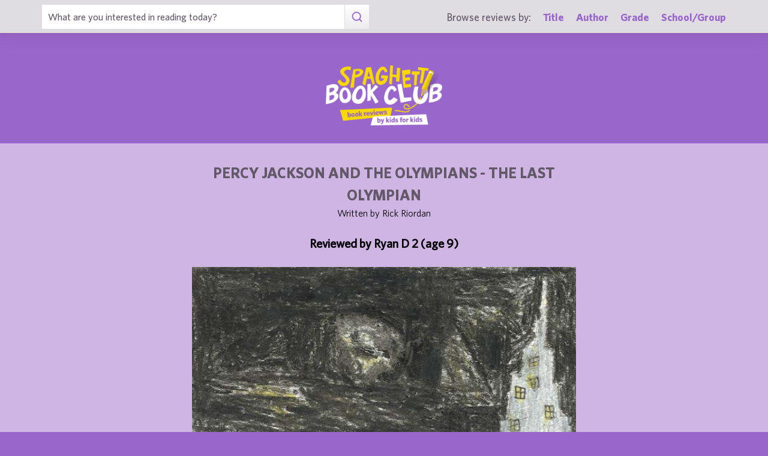

--- FILE ---
content_type: text/html; charset=UTF-8
request_url: https://spaghettibookclub.com/review.php?reviewId=11592
body_size: 1996
content:
<hey>1</hey>		<!doctype html>
		<html>
		   <head>
        <meta charset="utf-8" />
        <meta property="description" content="The largest site of children's book reviews written and illustrated by kids for kids. Read our reviews or submit your own!" />
<meta property="og:description" content="The Last Olympian is a Greek myth. The book is about a half-blood, Percy Jackson, who is trying to hold Manhattan from the evil Titan, Lord Kronos, and his army of monsters. Percy is not alone. With the help of his half-blood friends he might stand a chance. Will Percy and his friends hold Mt. Olympus or will it crumble? Read this exciting book to find out. 

I like that this book is a little sad. I think it was sad when people died. I also liked how it was exciting. I thought that this book had a lot of action. I thought this book was cool because it mostly took place in New York City. I like that it took place in NY because I live there.

I think that kids 9-15 years old should read this book. Also kids who like Greek myths might like this book." />
<meta property="og:type" content="article" />
<meta property="og:title" content="Spaghetti Book Club: Percy Jackson and the Olympians - The Last Olympian" />
<meta property="og:image" content="https://www.spaghettibookclub.org/user-image/24068.jpg" />
        <title>Percy Jackson and the Olympians - The Last Olympian</title>
        <script src="https://www.google.com/recaptcha/api.js" async defer></script>
        <meta name="viewport" content="initial-scale=1.0" />
        <link href="assets/css/layout.css" rel="stylesheet" media="all" />
		<link href="assets/css/SlideShow.css" rel="stylesheet" media="all" />
		<link href="assets/css/Extra.css" rel="stylesheet" media="all" />

        <script src="assets/js/all.min.js"></script>
		<script src="assets/js/SlideShow.js"></script>
        <script language="javascript">
        
        function targetPopup(form) {
            window.open('', 'formpopup', 'width=400,height=400,resizeable,scrollbars');
             form.target = 'formpopup';
        }
        
        function check_recaptcha() {

            const recaptcha_box_checked = (grecaptcha.getResponse()) ? true : false;
        
            if (recaptcha_box_checked) { 
                return true;
            }
            else {
                alert("You must check the 'I am not a robot' box before you can start a game!");
                return false;
            }
        }

        </script>			
		

	<meta content="book reviews, book reviews by kids for kids, children, children's
book reviews, by kids, by children, for kids, for children, great books for kids, children's literature, publishing, publishing student book reviews, Spaghetti Book Club" name="keywords" />




    </head>
	<body class="page_home" >
	<section class="block find_bar">

    <div class="container">

        <form class="search" method="post" action="title.php">
            <input type="text"  name="searchByTitle" class="type_text" placeholder="What are you interested in reading today?" /><!--
        /--><button><span class="irp">Search</span></button>
        </form><!--

    /--><div>
            <h3>Browse reviews by:</h3><!--
        /--><ul>
                <li><a href="title.php">Title</a></li><!--
            /--><li><a href="author.php">Author</a></li><!--
            /--><li><a href="grades.php">Grade</a></li><!--
            /--><li><a href="school-list.php">School/Group</a></li>
            </ul>
        </div>

    </div><!-- end container -->

</section><!-- end find_bar -->

<section class="block header header_basic">

    <header class="container"> 
		<h1><a href="index.php">
			<span class="irp">Spaghetti Book Club - Book Reviews by Kids for Kids</span>
		</a></h1>
    </header><!-- end container -->

</section><!-- end header -->	<main>
	    <section class="block">
	<div style="background-color:#CFB5E3;color:black">
        <div class="container max700 content space" >
         
            
<div class="center">
<h2 class="c1">Percy Jackson and the Olympians - The Last Olympian</h2>
<p>
Written by Rick Riordan
</p>
<br/>

<h3 class="bold">
    Reviewed by 
    Ryan D 2 (age 9)</h3>
<br/><img src="/user-image/24068.jpg" alt="Percy Jackson and the Olympians - The Last Olympian" class="" /></div>
<p></p>
<div class="review">
    <p>The Last Olympian is a Greek myth. The book is about a half-blood, Percy Jackson, who is trying to hold Manhattan from the evil Titan, Lord Kronos, and his army of monsters. Percy is not alone. With the help of his half-blood friends he might stand a chance. Will Percy and his friends hold Mt. Olympus or will it crumble? Read this exciting book to find out. </p><p>I like that this book is a little sad. I think it was sad when people died. I also liked how it was exciting. I thought that this book had a lot of action. I thought this book was cool because it mostly took place in New York City. I like that it took place in NY because I live there.</p><p>I think that kids 9-15 years old should read this book. Also kids who like Greek myths might like this book.</p></div>
<div class="center">
<a href="student.php?studentId=12919">Ryan D 2</a><br/>is a student in<br/><a href="class.php?classId=1157">Ms. Quindazzi's 3rd Grade Class</a>			</div>
		</div>
		</div>
	</section>
			</main>
	
	<footer class="block footer footer_basic">
        
    <div class="container">

        <nav>
            <ul>
                <li class="copyright center">©1999-2026 Happy Medium Productions, Inc.</li>
            </ul>
        </nav>
    
    </div><!-- end container -->

</footer><!-- end footer -->	</body>
	</html>
